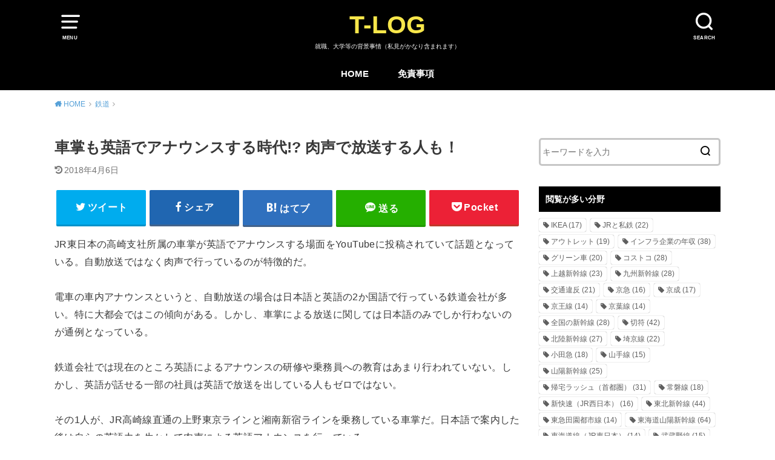

--- FILE ---
content_type: text/html; charset=UTF-8
request_url: https://takumick.com/2016/11/19/conductor-english/
body_size: 13048
content:
<!doctype html>
<html lang="ja" class="no-js">
<head>
<meta charset="utf-8">
<meta http-equiv="X-UA-Compatible" content="IE=edge">
<meta name="HandheldFriendly" content="True">
<meta name="MobileOptimized" content="320">
<meta name="viewport" content="width=device-width, initial-scale=1"/>
<link rel="pingback" href="https://takumick.com/xmlrpc.php">
<title>車掌も英語でアナウンスする時代!? 肉声で放送する人も！ | T-LOG</title>
<meta name="description" content="電車の車掌も英語でアナウンスする時代が到来したのか。JR東日本高崎支社所属の乗務員が肉声で車内放送を英語で行う映像がユーチューブで投稿されたことで話題となっている。"/>
<link rel="canonical" href="https://takumick.com/2016/11/19/conductor-english/"/>
<meta property="og:type" content="article"/>
<meta property="og:title" content="車掌も英語でアナウンスする時代!? 肉声で放送する人も！ | T-LOG"/>
<meta property="og:description" content="電車の車掌も英語でアナウンスする時代が到来したのか。JR東日本高崎支社所属の乗務員が肉声で車内放送を英語で行う映像がユーチューブで投稿されたことで話題となっている。"/>
<meta property="og:url" content="https://takumick.com/2016/11/19/conductor-english/"/>
<meta property="og:site_name" content="T-LOG"/>
<meta property="og:image" content="https://takumick.com/wp-content/uploads/2015/10/lcd2.png"/>
<meta property="article:published_time" content="2016-11-19T13:56:18Z"/>
<meta property="article:modified_time" content="2018-04-06T14:09:35Z"/>
<meta property="og:image:secure_url" content="https://takumick.com/wp-content/uploads/2015/10/lcd2.png"/>
<meta name="twitter:card" content="summary"/>
<meta name="twitter:title" content="車掌も英語でアナウンスする時代!? 肉声で放送する人も！ | T-LOG"/>
<meta name="twitter:description" content="電車の車掌も英語でアナウンスする時代が到来したのか。JR東日本高崎支社所属の乗務員が肉声で車内放送を英語で行う映像がユーチューブで投稿されたことで話題となっている。"/>
<meta name="twitter:image" content="https://takumick.com/wp-content/uploads/2015/10/lcd2.png"/>
<link rel='dns-prefetch' href='//ajax.googleapis.com'/>
<link rel="alternate" type="application/rss+xml" title="T-LOG &raquo; フィード" href="https://takumick.com/feed/"/>
<link rel="alternate" type="application/rss+xml" title="T-LOG &raquo; コメントフィード" href="https://takumick.com/comments/feed/"/>
<link rel="https://api.w.org/" href="https://takumick.com/wp-json/"/><link rel="alternate" type="application/json" href="https://takumick.com/wp-json/wp/v2/posts/1192"/><link rel="EditURI" type="application/rsd+xml" title="RSD" href="https://takumick.com/xmlrpc.php?rsd"/>
<link rel="wlwmanifest" type="application/wlwmanifest+xml" href="https://takumick.com/wp-includes/wlwmanifest.xml"/> 
<meta name="generator" content="WordPress 5.6.16"/>
<link rel='shortlink' href='https://takumick.com/?p=1192'/>
<link rel="alternate" type="application/json+oembed" href="https://takumick.com/wp-json/oembed/1.0/embed?url=https%3A%2F%2Ftakumick.com%2F2016%2F11%2F19%2Fconductor-english%2F"/>
<link rel="alternate" type="text/xml+oembed" href="https://takumick.com/wp-json/oembed/1.0/embed?url=https%3A%2F%2Ftakumick.com%2F2016%2F11%2F19%2Fconductor-english%2F&#038;format=xml"/>
<link rel="stylesheet" type="text/css" href="//takumick.com/wp-content/cache/wpfc-minified/d4zm0nm4/2kybe.css" media="all"/>
<style>body, #breadcrumb li a::after{color:#383838;}
a, #breadcrumb li a i, .authorbox .author_sns li a::before,.widget li a:after{color:#57a1d8;}
a:hover{color:#9eccef;}
.article-footer .post-categories li a,.article-footer .tags a{background:#57a1d8;border-color:#57a1d8;}
.article-footer .tags a{color:#57a1d8;background:none;}
.article-footer .post-categories li a:hover,.article-footer .tags a:hover{background:#9eccef;border-color:#9eccef;}
input[type="text"],input[type="password"],input[type="datetime"],input[type="datetime-local"],input[type="date"],input[type="month"],input[type="time"],input[type="week"],input[type="number"],input[type="email"],input[type="url"],input[type="search"],input[type="tel"],input[type="color"],select,textarea,.field{background-color:#ffffff;}
#header{color:#ffffff;background:#000000;}
#logo a{color:#f7e64a;}
@media only screen and (min-width: 768px) {
#g_nav .nav > li::after{background:#f7e64a;}
#g_nav .nav li ul.sub-menu, #g_nav .nav li ul.children{background:#2e3a44;color:#ffffff;}
.archives-list .post-list a .eyecatch::after{background:#57a1d8;}
}
.slick-prev:before, .slick-next:before, .accordionBtn, #submit, button, html input[type="button"], input[type="reset"], input[type="submit"], .pagination a:hover, .pagination a:focus,.page-links a:hover, .page-links a:focus{background-color:#57a1d8;}
.accordionBtn.active, #submit:hover, #submit:focus{background-color:#9eccef;}
.entry-content h2, .homeadd_wrap .widgettitle, .widgettitle, .eyecatch .cat-name, ul.wpp-list li a:before, .cat_postlist .catttl span::before, .cat_postlist .catttl span::after, .accordion::before{background:#000000;color:#ffffff;}
.entry-content h3,.entry-content h4{border-color:#000000;}
.h_balloon .entry-content h2:after{border-top-color:#000000;}
.entry-content ol li:before{background:#000000;border-color:#000000;color:#ffffff;}
.entry-content ol li ol li:before{color:#000000;}
.entry-content ul li:before{color:#000000;}
.entry-content blockquote::before,.entry-content blockquote::after{color:#000000;}
.btn-wrap a{background:#57a1d8;border:1px solid #57a1d8;}
.btn-wrap a:hover,.widget .btn-wrap:not(.simple) a:hover{color:#57a1d8;border-color:#57a1d8;}
.btn-wrap.simple a, .pagination a, .pagination span,.page-links a{border-color:#57a1d8;color:#57a1d8;}
.btn-wrap.simple a:hover, .pagination .current,.pagination .current:hover,.page-links ul > li > span{background-color:#57a1d8;}
#footer-top::before{background-color:#000000;}
#footer,.cta-inner{background-color:#2e3a44;color:#ffffff;}</style>
<link rel="icon" href="https://takumick.com/wp-content/uploads/2022/01/cropped-takumick-new-32x32.jpg" sizes="32x32"/>
<link rel="icon" href="https://takumick.com/wp-content/uploads/2022/01/cropped-takumick-new-192x192.jpg" sizes="192x192"/>
<link rel="apple-touch-icon" href="https://takumick.com/wp-content/uploads/2022/01/cropped-takumick-new-180x180.jpg"/>
<meta name="msapplication-TileImage" content="https://takumick.com/wp-content/uploads/2022/01/cropped-takumick-new-270x270.jpg"/>
<script async src="https://pagead2.googlesyndication.com/pagead/js/adsbygoogle.js"></script>
<script>(adsbygoogle=window.adsbygoogle||[]).push({
google_ad_client: "ca-pub-2333174506702132",
enable_page_level_ads: true
});</script>
<script async src="https://www.googletagmanager.com/gtag/js?id=UA-69346989-1"></script>
<script>window.dataLayer=window.dataLayer||[];
function gtag(){dataLayer.push(arguments);}
gtag('js', new Date());
gtag('config', 'UA-69346989-1');</script>
<link rel="shortcut icon" href="https://takumick.com/wp/wp-content/uploads/2019/12/favicon.ico">
<script data-wpfc-render="false">var Wpfcll={s:[],osl:0,scroll:false,i:function(){Wpfcll.ss();window.addEventListener('load',function(){window.addEventListener("DOMSubtreeModified",function(e){Wpfcll.osl=Wpfcll.s.length;Wpfcll.ss();if(Wpfcll.s.length > Wpfcll.osl){Wpfcll.ls(false);}},false);Wpfcll.ls(true);});window.addEventListener('scroll',function(){Wpfcll.scroll=true;Wpfcll.ls(false);});window.addEventListener('resize',function(){Wpfcll.scroll=true;Wpfcll.ls(false);});window.addEventListener('click',function(){Wpfcll.scroll=true;Wpfcll.ls(false);});},c:function(e,pageload){var w=document.documentElement.clientHeight || body.clientHeight;var n=0;if(pageload){n=0;}else{n=(w > 800) ? 800:200;n=Wpfcll.scroll ? 800:n;}var er=e.getBoundingClientRect();var t=0;var p=e.parentNode ? e.parentNode:false;if(typeof p.getBoundingClientRect=="undefined"){var pr=false;}else{var pr=p.getBoundingClientRect();}if(er.x==0 && er.y==0){for(var i=0;i < 10;i++){if(p){if(pr.x==0 && pr.y==0){if(p.parentNode){p=p.parentNode;}if(typeof p.getBoundingClientRect=="undefined"){pr=false;}else{pr=p.getBoundingClientRect();}}else{t=pr.top;break;}}};}else{t=er.top;}if(w - t+n > 0){return true;}return false;},r:function(e,pageload){var s=this;var oc,ot;try{oc=e.getAttribute("data-wpfc-original-src");ot=e.getAttribute("data-wpfc-original-srcset");originalsizes=e.getAttribute("data-wpfc-original-sizes");if(s.c(e,pageload)){if(oc || ot){if(e.tagName=="DIV" || e.tagName=="A" || e.tagName=="SPAN"){e.style.backgroundImage="url("+oc+")";e.removeAttribute("data-wpfc-original-src");e.removeAttribute("data-wpfc-original-srcset");e.removeAttribute("onload");}else{if(oc){e.setAttribute('src',oc);}if(ot){e.setAttribute('srcset',ot);}if(originalsizes){e.setAttribute('sizes',originalsizes);}if(e.getAttribute("alt") && e.getAttribute("alt")=="blank"){e.removeAttribute("alt");}e.removeAttribute("data-wpfc-original-src");e.removeAttribute("data-wpfc-original-srcset");e.removeAttribute("data-wpfc-original-sizes");e.removeAttribute("onload");if(e.tagName=="IFRAME"){var y="https://www.youtube.com/embed/";if(navigator.userAgent.match(/\sEdge?\/\d/i)){e.setAttribute('src',e.getAttribute("src").replace(/.+\/templates\/youtube\.html\#/,y));}e.onload=function(){if(typeof window.jQuery !="undefined"){if(jQuery.fn.fitVids){jQuery(e).parent().fitVids({customSelector:"iframe[src]"});}}var s=e.getAttribute("src").match(/templates\/youtube\.html\#(.+)/);if(s){try{var i=e.contentDocument || e.contentWindow;if(i.location.href=="about:blank"){e.setAttribute('src',y+s[1]);}}catch(err){e.setAttribute('src',y+s[1]);}}}}}}else{if(e.tagName=="NOSCRIPT"){if(jQuery(e).attr("data-type")=="wpfc"){e.removeAttribute("data-type");jQuery(e).after(jQuery(e).text());}}}}}catch(error){console.log(error);console.log("==>",e);}},ss:function(){var i=Array.prototype.slice.call(document.getElementsByTagName("img"));var f=Array.prototype.slice.call(document.getElementsByTagName("iframe"));var d=Array.prototype.slice.call(document.getElementsByTagName("div"));var a=Array.prototype.slice.call(document.getElementsByTagName("a"));var s=Array.prototype.slice.call(document.getElementsByTagName("span"));var n=Array.prototype.slice.call(document.getElementsByTagName("noscript"));this.s=i.concat(f).concat(d).concat(a).concat(s).concat(n);},ls:function(pageload){var s=this;[].forEach.call(s.s,function(e,index){s.r(e,pageload);});}};document.addEventListener('DOMContentLoaded',function(){wpfci();});function wpfci(){Wpfcll.i();}</script>
</head>
<body class="post-template-default single single-post postid-1192 single-format-standard pd_normal h_balloon undo_on catlabelon pannavi_on">
<div id="container">
<header id="header" class="header animated fadeIn">
<div id="inner-header" class="wrap cf">
<a href="#spnavi" data-remodal-target="spnavi" class="nav_btn"><span class="text">MENU</span></a>
<div class="remodal" data-remodal-id="spnavi" data-remodal-options="hashTracking:false">
<button data-remodal-action="close" class="remodal-close"><span class="text gf">CLOSE</span></button>
<div id="categories-3" class="widget widget_categories"><h4 class="widgettitle"><span>カテゴリー</span></h4> <ul> <li class="cat-item cat-item-6"><a href="https://takumick.com/life/">life <span class="countpost">30</span></a> </li> <li class="cat-item cat-item-1"><a href="https://takumick.com/others/">コラム <span class="countpost">39</span></a> </li> <li class="cat-item cat-item-7"><a href="https://takumick.com/%E3%82%B7%E3%83%A7%E3%83%83%E3%83%94%E3%83%B3%E3%82%B0/">ショッピング <span class="countpost">94</span></a> </li> <li class="cat-item cat-item-11"><a href="https://takumick.com/hightec/">ハイテク <span class="countpost">54</span></a> </li> <li class="cat-item cat-item-15"><a href="https://takumick.com/blogposts/">ブログ運営 <span class="countpost">2</span></a> </li> <li class="cat-item cat-item-365"><a href="https://takumick.com/koutsuiccard/">交通系ICカード <span class="countpost">9</span></a> </li> <li class="cat-item cat-item-14"><a href="https://takumick.com/job/">就職 <span class="countpost">2</span></a> <ul class='children'> <li class="cat-item cat-item-353"><a href="https://takumick.com/job/saiyolevel/">採用難易度と倍率 <span class="countpost">1</span></a> </li> </ul> </li> <li class="cat-item cat-item-352"><a href="https://takumick.com/nenshuu/">年収 <span class="countpost">443</span></a> </li> <li class="cat-item cat-item-356"><a href="https://takumick.com/shinkansen/">新幹線 <span class="countpost">242</span></a> <ul class='children'> <li class="cat-item cat-item-373"><a href="https://takumick.com/category/shinkansen/%e3%82%b0%e3%83%aa%e3%83%bc%e3%83%b3%e8%bb%8a/">グリーン車 <span class="countpost">2</span></a> </li> <li class="cat-item cat-item-358"><a href="https://takumick.com/shinkansen/travelspeed/">最高速度 <span class="countpost">25</span></a> </li> <li class="cat-item cat-item-357"><a href="https://takumick.com/shinkansen/bulletkonzatsu/">自由席／指定席の混雑 <span class="countpost">64</span></a> </li> <li class="cat-item cat-item-371"><a href="https://takumick.com/shinkansen/equipment/">車内設備 <span class="countpost">51</span></a> </li> <li class="cat-item cat-item-363"><a href="https://takumick.com/shinkansen/faresystem/">運賃制度 <span class="countpost">33</span></a> </li> </ul> </li> <li class="cat-item cat-item-8"><a href="https://takumick.com/category/%e6%99%82%e4%ba%8b/">時事 <span class="countpost">2</span></a> </li> <li class="cat-item cat-item-359"><a href="https://takumick.com/butsuryu/">物流 <span class="countpost">31</span></a> <ul class='children'> <li class="cat-item cat-item-361"><a href="https://takumick.com/butsuryu/yamato/">ヤマト運輸 <span class="countpost">2</span></a> </li> <li class="cat-item cat-item-360"><a href="https://takumick.com/butsuryu/sagawa/">佐川急便 <span class="countpost">8</span></a> </li> <li class="cat-item cat-item-362"><a href="https://takumick.com/butsuryu/japanpost/">日本郵便 <span class="countpost">13</span></a> </li> </ul> </li> <li class="cat-item cat-item-18"><a href="https://takumick.com/road/">道路 <span class="countpost">56</span></a> <ul class='children'> <li class="cat-item cat-item-367"><a href="https://takumick.com/road/gasoline/">ガソリン <span class="countpost">5</span></a> </li> <li class="cat-item cat-item-366"><a href="https://takumick.com/road/trafficviolation/">交通違反 <span class="countpost">23</span></a> </li> </ul> </li> <li class="cat-item cat-item-3"><a href="https://takumick.com/train/">鉄道 <span class="countpost">1,094</span></a> <ul class='children'> <li class="cat-item cat-item-364"><a href="https://takumick.com/train/tickets/">きっぷ <span class="countpost">66</span></a> </li> <li class="cat-item cat-item-368"><a href="https://takumick.com/train/localgreencars/">グリーン車（在来線） <span class="countpost">35</span></a> </li> <li class="cat-item cat-item-370"><a href="https://takumick.com/train/joushamanner/">乗車マナー <span class="countpost">15</span></a> </li> <li class="cat-item cat-item-369"><a href="https://takumick.com/train/trainmelody/">発車メロディ <span class="countpost">59</span></a> </li> <li class="cat-item cat-item-348"><a href="https://takumick.com/train/other-konzatsu/">路線別混雑（その他） <span class="countpost">6</span></a> </li> <li class="cat-item cat-item-347"><a href="https://takumick.com/train/nagoyarush/">路線別混雑（名古屋） <span class="countpost">14</span></a> </li> <li class="cat-item cat-item-349"><a href="https://takumick.com/train/kansairush/">路線別混雑（関西） <span class="countpost">37</span></a> </li> <li class="cat-item cat-item-346"><a href="https://takumick.com/train/shutorush/">路線別混雑（首都圏） <span class="countpost">128</span></a> </li> <li class="cat-item cat-item-345"><a href="https://takumick.com/train/rosen-konzatsu/">通勤ラッシュと混雑 <span class="countpost">9</span></a> </li> <li class="cat-item cat-item-351"><a href="https://takumick.com/train/delaydata/">遅延事情 <span class="countpost">98</span></a> </li> </ul> </li> </ul></div><button data-remodal-action="close" class="remodal-close"><span class="text gf">CLOSE</span></button></div><div class="searchbox"> <form role="search" method="get" id="searchform" class="searchform cf" action="https://takumick.com/" > <input type="search" placeholder="キーワードを入力" value="" name="s" id="s" /> <span class="nav_btn search_btn"><span class="text">SEARCH</span></span> </form></div><div id="logo"> <p class="h1 text"><a href="https://takumick.com">T-LOG</a></p> <p class="site_description">就職、大学等の背景事情（私見がかなり含まれます）</p></div><div id="g_nav" class="g_nav-sp animated anidelayS fadeIn"> <nav class="menu-sp cf"><ul id="menu-%e3%83%a1%e3%83%8b%e3%83%a5%e3%83%bc-1" class="nav top-nav cf"><li id="menu-item-5" class="menu-item menu-item-type-post_type menu-item-object-page menu-item-home menu-item-5"><a href="https://takumick.com/">HOME</a></li> <li id="menu-item-22075" class="menu-item menu-item-type-post_type menu-item-object-page menu-item-22075"><a href="https://takumick.com/disclaimer">免責事項</a></li> </ul></nav></div></div></header>
<div id="breadcrumb" class="breadcrumb animated fadeIn cf"><div class="wrap"><ul class="breadcrumb__ul" itemscope itemtype="http://schema.org/BreadcrumbList"><li class="breadcrumb__li bc_homelink" itemprop="itemListElement" itemscope itemtype="http://schema.org/ListItem"><a class="breadcrumb__link" itemprop="item" href="https://takumick.com/"><span itemprop="name"> HOME</span></a><meta itemprop="position" content="1"/></li><li class="breadcrumb__li" itemprop="itemListElement" itemscope itemtype="http://schema.org/ListItem"><a class="breadcrumb__link" itemprop="item" href="https://takumick.com/train/"><span itemprop="name">鉄道</span></a><meta itemprop="position" content="2"/></li><li class="breadcrumb__li bc_posttitle" itemprop="itemListElement" itemscope itemtype="http://schema.org/ListItem"><span itemprop="name">車掌も英語でアナウンスする時代!? 肉声で放送する人も！</span><meta itemprop="position" content="3"/></li></ul></div></div><div id="content">
<div id="inner-content" class="wrap cf">
<div class="main-wrap">
<main id="main" class="animated anidelayS fadeIn" role="main">
<article id="post-1192" class="post-1192 post type-post status-publish format-standard has-post-thumbnail hentry category-train article cf" role="article">
<header class="article-header entry-header">
<div class="inner">
<h1 class="entry-title single-title" itemprop="headline" rel="bookmark">車掌も英語でアナウンスする時代!? 肉声で放送する人も！</h1>
<div class="byline entry-meta vcard cf"> <time class="time__date date gf entry-date undo updated" datetime="2018-04-06">2018年4月6日</time></div></div></header>
<div class="share short">
<div class="sns"> <ul class="cf"> <li class="twitter"> <a target="blank" href="//twitter.com/intent/tweet?url=https%3A%2F%2Ftakumick.com%2F2016%2F11%2F19%2Fconductor-english%2F&text=%E8%BB%8A%E6%8E%8C%E3%82%82%E8%8B%B1%E8%AA%9E%E3%81%A7%E3%82%A2%E3%83%8A%E3%82%A6%E3%83%B3%E3%82%B9%E3%81%99%E3%82%8B%E6%99%82%E4%BB%A3%21%3F+%E8%82%89%E5%A3%B0%E3%81%A7%E6%94%BE%E9%80%81%E3%81%99%E3%82%8B%E4%BA%BA%E3%82%82%EF%BC%81&tw_p=tweetbutton" onclick="window.open(this.href,'tweetwindow','width=550, height=450,personalbar=0,toolbar=0,scrollbars=1,resizable=1'); return false;"><span class="text">ツイート</span><span class="count"></span></a> </li> <li class="facebook"> <a href="//www.facebook.com/sharer.php?src=bm&u=https%3A%2F%2Ftakumick.com%2F2016%2F11%2F19%2Fconductor-english%2F&t=%E8%BB%8A%E6%8E%8C%E3%82%82%E8%8B%B1%E8%AA%9E%E3%81%A7%E3%82%A2%E3%83%8A%E3%82%A6%E3%83%B3%E3%82%B9%E3%81%99%E3%82%8B%E6%99%82%E4%BB%A3%21%3F+%E8%82%89%E5%A3%B0%E3%81%A7%E6%94%BE%E9%80%81%E3%81%99%E3%82%8B%E4%BA%BA%E3%82%82%EF%BC%81" onclick="javascript:window.open(this.href,'','menubar=no,toolbar=no,resizable=yes,scrollbars=yes,height=300,width=600');return false;"><span class="text">シェア</span><span class="count"></span></a> </li> <li class="hatebu"> <a href="//b.hatena.ne.jp/add?mode=confirm&url=https://takumick.com/2016/11/19/conductor-english/&title=%E8%BB%8A%E6%8E%8C%E3%82%82%E8%8B%B1%E8%AA%9E%E3%81%A7%E3%82%A2%E3%83%8A%E3%82%A6%E3%83%B3%E3%82%B9%E3%81%99%E3%82%8B%E6%99%82%E4%BB%A3%21%3F+%E8%82%89%E5%A3%B0%E3%81%A7%E6%94%BE%E9%80%81%E3%81%99%E3%82%8B%E4%BA%BA%E3%82%82%EF%BC%81" onclick="window.open(this.href,'HBwindow','width=600, height=400, menubar=no, toolbar=no, scrollbars=yes'); return false;" target="_blank"><span class="text">はてブ</span><span class="count"></span></a> </li> <li class="line"> <a href="//line.me/R/msg/text/?%E8%BB%8A%E6%8E%8C%E3%82%82%E8%8B%B1%E8%AA%9E%E3%81%A7%E3%82%A2%E3%83%8A%E3%82%A6%E3%83%B3%E3%82%B9%E3%81%99%E3%82%8B%E6%99%82%E4%BB%A3%21%3F+%E8%82%89%E5%A3%B0%E3%81%A7%E6%94%BE%E9%80%81%E3%81%99%E3%82%8B%E4%BA%BA%E3%82%82%EF%BC%81%0Ahttps%3A%2F%2Ftakumick.com%2F2016%2F11%2F19%2Fconductor-english%2F" target="_blank"><span class="text">送る</span></a> </li> <li class="pocket"> <a href="//getpocket.com/edit?url=https://takumick.com/2016/11/19/conductor-english/&title=車掌も英語でアナウンスする時代!? 肉声で放送する人も！" onclick="window.open(this.href,'FBwindow','width=550, height=350, menubar=no, toolbar=no, scrollbars=yes'); return false;"><span class="text">Pocket</span><span class="count"></span></a></li> </ul></div></div><section class="entry-content cf">
<p>JR東日本の高崎支社所属の車掌が英語でアナウンスする場面をYouTubeに投稿されていて話題となっている。自動放送ではなく肉声で行っているのが特徴的だ。</p>
<p>電車の車内アナウンスというと、自動放送の場合は日本語と英語の2か国語で行っている鉄道会社が多い。特に大都会ではこの傾向がある。しかし、車掌による放送に関しては日本語のみでしか行わないのが通例となっている。</p>
<p>鉄道会社では現在のところ英語によるアナウンスの研修や乗務員への教育はあまり行われていない。しかし、英語が話せる一部の社員は英語で放送を出している人もゼロではない。</p>
<p>その1人が、JR高崎線直通の上野東京ラインと湘南新宿ラインを乗務している車掌だ。日本語で案内した後は自らの英語力を生かして肉声による英語アナウンスを行っている。</p>
<div id="ai_widget-2" class="widget-above-toc ai_widget"><div class='code-block code-block-4' style='margin: 8px 0; clear: both;'>
<script async src="https://pagead2.googlesyndication.com/pagead/js/adsbygoogle.js"></script>
<ins class="adsbygoogle"
style="display:block; text-align:center;"
data-ad-layout="in-article"
data-ad-format="fluid"
data-ad-client="ca-pub-2333174506702132"
data-ad-slot="6349027607"></ins>
<script>(adsbygoogle=window.adsbygoogle||[]).push({});</script>
<br /></div></div><div id="toc_container" class="no_bullets"><p class="toc_title">目次</p><ul class="toc_list"><li><a href="#i">どんな内容？</a></li><li><a href="#i-2">誰もが日本語を話す時代は終わった!?</a></li><li><a href="#i-3">おすすめ記事</a></li></ul></div><h2><span id="i">どんな内容？</span></h2>
<a href="https://takumick.com/wp-content/uploads/2015/10/lcd2.png"><img loading="lazy" class="alignnone size-full wp-image-37" src="https://takumick.com/wp-content/uploads/2015/10/lcd2.png" alt="運休と遅延" width="546" height="250" srcset="https://takumick.com/wp-content/uploads/2015/10/lcd2.png 546w, https://takumick.com/wp-content/uploads/2015/10/lcd2-300x137.png 300w, https://takumick.com/wp-content/uploads/2015/10/lcd2-500x229.png 500w" sizes="(max-width: 546px) 100vw, 546px"/></a>
<p>電車の行き先や直通先の路線名、運行情報などを英語でアナウンスしている。これらの情報はいずれも日本語がわからない人であっても非常に手に入れたい内容であるのは間違いない。</p>
<p>行き先や直通先の路線名は、いつも日ごろからその路線を利用している人であれば、このような情報を耳から聞き取らなくても初めから理解できるだろう。</p>
<p>しかし、乗ったことがなく初めての利用者にとってはとても貴重な情報だ。</p>
<p>増して日本語がわからない外国人にとっては、その電車の行き先や直通先の路線名なんて日本語だけで聞いてもさっぱり理解できない可能性がかなり高いだろう。</p>
<p>日本人でさえも、土地勘がなければ理解できない内容だ。</p>
<p>また、列車の遅れや運転見合わせの運行情報についてもかなり重要な内容だ。どの路線が正常に動いていてどこのダイヤが乱れているのかという情報は、乗車中であれば車掌からのアナウンスからでしかつかめない場合も少なくない。</p>
<p>ドアの上に設置されているLED字幕やLCD（液晶パネル）では英語表記があるとはいえ、ずっとドアの上のモニターを見ている人はほとんどいないだろう。</p>
<p>車掌のアナウンスは重要な役割を果たしているのは確かだ。</p>
<p>もし日本語だけだと日本語がわからない人はまったく理解できないだろう。そこで英語によるアナウンスも付け加えられていれば理解できるという人は増える。</p>
<div class='code-block code-block-2' style='margin: 8px 0; clear: both;'>
<script async src="https://pagead2.googlesyndication.com/pagead/js/adsbygoogle.js"></script>
<ins class="adsbygoogle"
style="display:block; text-align:center;"
data-ad-layout="in-article"
data-ad-format="fluid"
data-ad-client="ca-pub-2333174506702132"
data-ad-slot="6349027607"></ins>
<script>(adsbygoogle=window.adsbygoogle||[]).push({});</script></div><h2><span id="i-2">誰もが日本語を話す時代は終わった!?</span></h2>
<p>日本語だけで世の中が回るという時代は終わったと言えるだろう。グローバル化が進む中、日本へ来る海外からの人は増え続けている。</p>
<p>日本の経済も外国からの訪問者なくしては成り立たない時代になっている。したがって、日本語がわからない人にも理解できる言葉でも情報のやり取りを行わなければならなくなっている。そして、その手段が英語というわけだ。</p>
<p>英語は世界共通語ということで、多くの国の人が最低限は学んでいる言語である。そんな世界の言語にわれわれ日本人も対応していかなければならない。</p>
<p>多くの人の移動手段である鉄道においても、情報の提供には英語が必要であることは言うまでもない。車掌の英語アナウンスも不可欠になってきているのである。</p>
<h2><span id="i-3">おすすめ記事</span></h2>
<ul>
<li><a href="https://takumick.com/2018/04/06/jreast-englishannounce/">JR東日本の英語アナウンスの原稿！ 自動放送の内容を掲載</a></li>
<li><a href="https://takumick.com/2016/11/14/shounanshinjyuku-station/">【湘南新宿ライン】停車駅は少ない？ 止まらない駅も存在する!?</a></li>
<li><a href="https://takumick.com/2016/11/17/jrwest-autoannounce/">【JR西日本】車内アナウンスを自動放送にしない！ その理由とは？</a></li>
<li><a href="https://takumick.com/shounansinjuku-green">湘南新宿ラインのグリーン車の混雑状況、満席になる時間帯とは!?</a></li>
<li><a href="https://takumick.com/utsunomiya-delay">宇都宮線で遅延が多い原因を調査！ 主要な理由は4つ</a></li>
<li><a href="https://takumick.com/shounansinjuku-daiya">湘南新宿ラインで遅延が多い原因を調査！ 主要な理由は5つ</a></li>
<li><a href="https://takumick.com/takasaki-delay">高崎線で遅延が多い原因を調査！ 主要な理由は4つ</a></li>
</ul>
</section>
<footer class="article-footer">
<div class="footer-cat-tag"> <ul class="post-categories"> <li><a href="https://takumick.com/train/" rel="category tag">鉄道</a></li></ul></div><div class="sharewrap wow animated fadeIn" data-wow-delay="0.5s">
<div class="share short">
<div class="sns"> <ul class="cf"> <li class="twitter"> <a target="blank" href="//twitter.com/intent/tweet?url=https%3A%2F%2Ftakumick.com%2F2016%2F11%2F19%2Fconductor-english%2F&text=%E8%BB%8A%E6%8E%8C%E3%82%82%E8%8B%B1%E8%AA%9E%E3%81%A7%E3%82%A2%E3%83%8A%E3%82%A6%E3%83%B3%E3%82%B9%E3%81%99%E3%82%8B%E6%99%82%E4%BB%A3%21%3F+%E8%82%89%E5%A3%B0%E3%81%A7%E6%94%BE%E9%80%81%E3%81%99%E3%82%8B%E4%BA%BA%E3%82%82%EF%BC%81&tw_p=tweetbutton" onclick="window.open(this.href,'tweetwindow','width=550, height=450,personalbar=0,toolbar=0,scrollbars=1,resizable=1'); return false;"><span class="text">ツイート</span><span class="count"></span></a> </li> <li class="facebook"> <a href="//www.facebook.com/sharer.php?src=bm&u=https%3A%2F%2Ftakumick.com%2F2016%2F11%2F19%2Fconductor-english%2F&t=%E8%BB%8A%E6%8E%8C%E3%82%82%E8%8B%B1%E8%AA%9E%E3%81%A7%E3%82%A2%E3%83%8A%E3%82%A6%E3%83%B3%E3%82%B9%E3%81%99%E3%82%8B%E6%99%82%E4%BB%A3%21%3F+%E8%82%89%E5%A3%B0%E3%81%A7%E6%94%BE%E9%80%81%E3%81%99%E3%82%8B%E4%BA%BA%E3%82%82%EF%BC%81" onclick="javascript:window.open(this.href,'','menubar=no,toolbar=no,resizable=yes,scrollbars=yes,height=300,width=600');return false;"><span class="text">シェア</span><span class="count"></span></a> </li> <li class="hatebu"> <a href="//b.hatena.ne.jp/add?mode=confirm&url=https://takumick.com/2016/11/19/conductor-english/&title=%E8%BB%8A%E6%8E%8C%E3%82%82%E8%8B%B1%E8%AA%9E%E3%81%A7%E3%82%A2%E3%83%8A%E3%82%A6%E3%83%B3%E3%82%B9%E3%81%99%E3%82%8B%E6%99%82%E4%BB%A3%21%3F+%E8%82%89%E5%A3%B0%E3%81%A7%E6%94%BE%E9%80%81%E3%81%99%E3%82%8B%E4%BA%BA%E3%82%82%EF%BC%81" onclick="window.open(this.href,'HBwindow','width=600, height=400, menubar=no, toolbar=no, scrollbars=yes'); return false;" target="_blank"><span class="text">はてブ</span><span class="count"></span></a> </li> <li class="line"> <a href="//line.me/R/msg/text/?%E8%BB%8A%E6%8E%8C%E3%82%82%E8%8B%B1%E8%AA%9E%E3%81%A7%E3%82%A2%E3%83%8A%E3%82%A6%E3%83%B3%E3%82%B9%E3%81%99%E3%82%8B%E6%99%82%E4%BB%A3%21%3F+%E8%82%89%E5%A3%B0%E3%81%A7%E6%94%BE%E9%80%81%E3%81%99%E3%82%8B%E4%BA%BA%E3%82%82%EF%BC%81%0Ahttps%3A%2F%2Ftakumick.com%2F2016%2F11%2F19%2Fconductor-english%2F" target="_blank"><span class="text">送る</span></a> </li> <li class="pocket"> <a href="//getpocket.com/edit?url=https://takumick.com/2016/11/19/conductor-english/&title=車掌も英語でアナウンスする時代!? 肉声で放送する人も！" onclick="window.open(this.href,'FBwindow','width=550, height=350, menubar=no, toolbar=no, scrollbars=yes'); return false;"><span class="text">Pocket</span><span class="count"></span></a></li> </ul></div></div></div></footer>
</article>
<script async src="https://pagead2.googlesyndication.com/pagead/js/adsbygoogle.js"></script>
<ins class="adsbygoogle"
style="display:block"
data-ad-format="autorelaxed"
data-ad-client="ca-pub-2333174506702132"
data-ad-slot="9197680163"></ins>
<script>(adsbygoogle=window.adsbygoogle||[]).push({});</script>
<div class="wp_rp_wrap wp_rp_modern" id="wp_rp_first"><div class="wp_rp_content"><h3 class="related_post_title">こちらもチェック</h3><ul class="related_post wp_rp"><li data-position="0" data-poid="in-10653" data-post-type="none"><a href="https://takumick.com/yahooshopping-weekend" class="wp_rp_thumbnail"><img src="https://takumick.com/wp-content/uploads/2018/02/宅配-150x150.jpg" alt="Yahoo!ショッピングの土日出荷の有無！ 発送は基本的にお休み？" width="150" height="150"/></a><a href="https://takumick.com/yahooshopping-weekend" class="wp_rp_title">Yahoo!ショッピングの土日出荷の有無！ 発送は基本的にお休み？</a></li><li data-position="1" data-poid="in-3794" data-post-type="none"><a href="https://takumick.com/2017/08/24/tobuskytreeline-express/" class="wp_rp_thumbnail"><img src="https://takumick.com/wp-content/uploads/2017/08/東武伊勢崎線1-150x150.jpg" alt="【東武スカイツリーライン】急行とは？ 停車駅や混雑の事情" width="150" height="150"/></a><a href="https://takumick.com/2017/08/24/tobuskytreeline-express/" class="wp_rp_title">【東武スカイツリーライン】急行とは？ 停車駅や混雑の事情</a></li><li data-position="2" data-poid="in-19767" data-post-type="none"><a href="https://takumick.com/sawai-salary" class="wp_rp_thumbnail"><img onload="Wpfcll.r(this,true);" src="https://takumick.com/wp-content/plugins/wp-fastest-cache-premium/pro/images/blank.gif" data-wpfc-original-src="https://takumick.com/wp-content/uploads/2021/02/sawai-150x150.jpg" alt="沢井製薬の平均年収は600万円、賞与は4.6ヶ月分" width="150" height="150"/></a><a href="https://takumick.com/sawai-salary" class="wp_rp_title">沢井製薬の平均年収は600万円、賞与は4.6ヶ月分</a></li><li data-position="3" data-poid="in-60" data-post-type="none"><a href="https://takumick.com/2015/10/31/chuo-green/" class="wp_rp_thumbnail"><img onload="Wpfcll.r(this,true);" src="https://takumick.com/wp-content/plugins/wp-fastest-cache-premium/pro/images/blank.gif" data-wpfc-original-src="https://takumick.com/wp-content/uploads/2015/10/lcd5-150x150.png" alt="【中央線快速】グリーン車を使うのは贅沢だろうか？" width="150" height="150"/></a><a href="https://takumick.com/2015/10/31/chuo-green/" class="wp_rp_title">【中央線快速】グリーン車を使うのは贅沢だろうか？</a></li><li data-position="4" data-poid="in-10844" data-post-type="none"><a href="https://takumick.com/fukufukusen-type" class="wp_rp_thumbnail"><img onload="Wpfcll.r(this,true);" src="https://takumick.com/wp-content/plugins/wp-fastest-cache-premium/pro/images/blank.gif" data-wpfc-original-src="https://takumick.com/wp-content/uploads/2017/04/小田急線1-150x150.jpg" alt="複々線とは!? 細かい種類は全部で4つある！" width="150" height="150"/></a><a href="https://takumick.com/fukufukusen-type" class="wp_rp_title">複々線とは!? 細かい種類は全部で4つある！</a></li><li data-position="5" data-poid="in-2630" data-post-type="none"><a href="https://takumick.com/odakyu-evening" class="wp_rp_thumbnail"><img onload="Wpfcll.r(this,true);" src="https://takumick.com/wp-content/plugins/wp-fastest-cache-premium/pro/images/blank.gif" data-wpfc-original-src="https://takumick.com/wp-content/uploads/2017/11/小田急電鉄7-150x150.jpg" alt="【帰宅ラッシュ】小田急線の夕方・夜の混雑する時間帯・区間を調査" width="150" height="150"/></a><a href="https://takumick.com/odakyu-evening" class="wp_rp_title">【帰宅ラッシュ】小田急線の夕方・夜の混雑する時間帯・区間を調査</a></li><li data-position="6" data-poid="in-18666" data-post-type="none"><a href="https://takumick.com/itochuenex-salary" class="wp_rp_thumbnail"><img onload="Wpfcll.r(this,true);" src="https://takumick.com/wp-content/plugins/wp-fastest-cache-premium/pro/images/blank.gif" data-wpfc-original-src="https://takumick.com/wp-content/uploads/2020/12/itochuenex-150x150.jpg" alt="伊藤忠エネクスの平均年収は900万円、賞与は最低6.0ヶ月分" width="150" height="150"/></a><a href="https://takumick.com/itochuenex-salary" class="wp_rp_title">伊藤忠エネクスの平均年収は900万円、賞与は最低6.0ヶ月分</a></li><li data-position="7" data-poid="in-4671" data-post-type="none"><a href="https://takumick.com/hankyu-jinshin" class="wp_rp_thumbnail"><img onload="Wpfcll.r(this,true);" src="https://takumick.com/wp-content/plugins/wp-fastest-cache-premium/pro/images/blank.gif" data-wpfc-original-src="https://takumick.com/wp-content/uploads/2017/09/阪急電車1-150x150.jpg" alt="阪急で人身事故が多くなる理由とは!? ここが原因！" width="150" height="150"/></a><a href="https://takumick.com/hankyu-jinshin" class="wp_rp_title">阪急で人身事故が多くなる理由とは!? ここが原因！</a></li></ul></div></div></main></div><div class="side-wrap">
<div id="sidebar" class="sidebar cf animated fadeIn" role="complementary">
<div id="search-2" class="widget widget_search"><form role="search" method="get" id="searchform" class="searchform cf" action="https://takumick.com/" > <input type="search" placeholder="キーワードを入力" value="" name="s" id="s" /> <button type="submit" id="searchsubmit"></button> </form></div><div id="tag_cloud-2" class="widget widget_tag_cloud"><h4 class="widgettitle"><span>閲覧が多い分野</span></h4><div class="tagcloud"><a href="https://takumick.com/tag/ikea/" class="tag-cloud-link tag-link-241 tag-link-position-1" style="font-size: 9.8780487804878pt;" aria-label="IKEA (17個の項目)">IKEA<span class="tag-link-count"> (17)</span></a> <a href="https://takumick.com/tag/jr%e3%81%a8%e7%a7%81%e9%89%84/" class="tag-cloud-link tag-link-23 tag-link-position-2" style="font-size: 11.585365853659pt;" aria-label="JRと私鉄 (22個の項目)">JRと私鉄<span class="tag-link-count"> (22)</span></a> <a href="https://takumick.com/tag/%e3%82%a2%e3%82%a6%e3%83%88%e3%83%ac%e3%83%83%e3%83%88/" class="tag-cloud-link tag-link-375 tag-link-position-3" style="font-size: 10.560975609756pt;" aria-label="アウトレット (19個の項目)">アウトレット<span class="tag-link-count"> (19)</span></a> <a href="https://takumick.com/tag/%e3%82%a4%e3%83%b3%e3%83%95%e3%83%a9%e4%bc%81%e6%a5%ad%e3%81%ae%e5%b9%b4%e5%8f%8e/" class="tag-cloud-link tag-link-396 tag-link-position-4" style="font-size: 15.512195121951pt;" aria-label="インフラ企業の年収 (38個の項目)">インフラ企業の年収<span class="tag-link-count"> (38)</span></a> <a href="https://takumick.com/tag/%e3%82%b0%e3%83%aa%e3%83%bc%e3%83%b3%e8%bb%8a/" class="tag-cloud-link tag-link-70 tag-link-position-5" style="font-size: 10.90243902439pt;" aria-label="グリーン車 (20個の項目)">グリーン車<span class="tag-link-count"> (20)</span></a> <a href="https://takumick.com/tag/%e3%82%b3%e3%82%b9%e3%83%88%e3%82%b3/" class="tag-cloud-link tag-link-235 tag-link-position-6" style="font-size: 13.292682926829pt;" aria-label="コストコ (28個の項目)">コストコ<span class="tag-link-count"> (28)</span></a> <a href="https://takumick.com/tag/%e4%b8%8a%e8%b6%8a%e6%96%b0%e5%b9%b9%e7%b7%9a/" class="tag-cloud-link tag-link-156 tag-link-position-7" style="font-size: 11.926829268293pt;" aria-label="上越新幹線 (23個の項目)">上越新幹線<span class="tag-link-count"> (23)</span></a> <a href="https://takumick.com/tag/%e4%b9%9d%e5%b7%9e%e6%96%b0%e5%b9%b9%e7%b7%9a/" class="tag-cloud-link tag-link-42 tag-link-position-8" style="font-size: 13.292682926829pt;" aria-label="九州新幹線 (28個の項目)">九州新幹線<span class="tag-link-count"> (28)</span></a> <a href="https://takumick.com/tag/%e4%ba%a4%e9%80%9a%e9%81%95%e5%8f%8d/" class="tag-cloud-link tag-link-19 tag-link-position-9" style="font-size: 11.243902439024pt;" aria-label="交通違反 (21個の項目)">交通違反<span class="tag-link-count"> (21)</span></a> <a href="https://takumick.com/tag/%e4%ba%ac%e6%80%a5/" class="tag-cloud-link tag-link-65 tag-link-position-10" style="font-size: 9.3658536585366pt;" aria-label="京急 (16個の項目)">京急<span class="tag-link-count"> (16)</span></a> <a href="https://takumick.com/tag/%e4%ba%ac%e6%88%90/" class="tag-cloud-link tag-link-185 tag-link-position-11" style="font-size: 9.8780487804878pt;" aria-label="京成 (17個の項目)">京成<span class="tag-link-count"> (17)</span></a> <a href="https://takumick.com/tag/%e4%ba%ac%e7%8e%8b%e7%b7%9a/" class="tag-cloud-link tag-link-83 tag-link-position-12" style="font-size: 8.5121951219512pt;" aria-label="京王線 (14個の項目)">京王線<span class="tag-link-count"> (14)</span></a> <a href="https://takumick.com/tag/%e4%ba%ac%e8%91%89%e7%b7%9a/" class="tag-cloud-link tag-link-88 tag-link-position-13" style="font-size: 8.5121951219512pt;" aria-label="京葉線 (14個の項目)">京葉線<span class="tag-link-count"> (14)</span></a> <a href="https://takumick.com/tag/%e5%85%a8%e5%9b%bd%e3%81%ae%e6%96%b0%e5%b9%b9%e7%b7%9a/" class="tag-cloud-link tag-link-255 tag-link-position-14" style="font-size: 13.292682926829pt;" aria-label="全国の新幹線 (28個の項目)">全国の新幹線<span class="tag-link-count"> (28)</span></a> <a href="https://takumick.com/tag/%e5%88%87%e7%ac%a6/" class="tag-cloud-link tag-link-260 tag-link-position-15" style="font-size: 16.19512195122pt;" aria-label="切符 (42個の項目)">切符<span class="tag-link-count"> (42)</span></a> <a href="https://takumick.com/tag/%e5%8c%97%e9%99%b8%e6%96%b0%e5%b9%b9%e7%b7%9a/" class="tag-cloud-link tag-link-127 tag-link-position-16" style="font-size: 13.121951219512pt;" aria-label="北陸新幹線 (27個の項目)">北陸新幹線<span class="tag-link-count"> (27)</span></a> <a href="https://takumick.com/tag/%e5%9f%bc%e4%ba%ac%e7%b7%9a/" class="tag-cloud-link tag-link-51 tag-link-position-17" style="font-size: 11.585365853659pt;" aria-label="埼京線 (22個の項目)">埼京線<span class="tag-link-count"> (22)</span></a> <a href="https://takumick.com/tag/%e5%b0%8f%e7%94%b0%e6%80%a5/" class="tag-cloud-link tag-link-115 tag-link-position-18" style="font-size: 10.219512195122pt;" aria-label="小田急 (18個の項目)">小田急<span class="tag-link-count"> (18)</span></a> <a href="https://takumick.com/tag/%e5%b1%b1%e6%89%8b%e7%b7%9a/" class="tag-cloud-link tag-link-27 tag-link-position-19" style="font-size: 8.8536585365854pt;" aria-label="山手線 (15個の項目)">山手線<span class="tag-link-count"> (15)</span></a> <a href="https://takumick.com/tag/%e5%b1%b1%e9%99%bd%e6%96%b0%e5%b9%b9%e7%b7%9a/" class="tag-cloud-link tag-link-39 tag-link-position-20" style="font-size: 12.439024390244pt;" aria-label="山陽新幹線 (25個の項目)">山陽新幹線<span class="tag-link-count"> (25)</span></a> <a href="https://takumick.com/tag/%e5%b8%b0%e5%ae%85%e3%83%a9%e3%83%83%e3%82%b7%e3%83%a5%ef%bc%88%e9%a6%96%e9%83%bd%e5%9c%8f%ef%bc%89/" class="tag-cloud-link tag-link-344 tag-link-position-21" style="font-size: 14.146341463415pt;" aria-label="帰宅ラッシュ（首都圏） (31個の項目)">帰宅ラッシュ（首都圏）<span class="tag-link-count"> (31)</span></a> <a href="https://takumick.com/tag/%e5%b8%b8%e7%a3%90%e7%b7%9a/" class="tag-cloud-link tag-link-69 tag-link-position-22" style="font-size: 10.219512195122pt;" aria-label="常磐線 (18個の項目)">常磐線<span class="tag-link-count"> (18)</span></a> <a href="https://takumick.com/tag/%e6%96%b0%e5%bf%ab%e9%80%9f%ef%bc%88jr%e8%a5%bf%e6%97%a5%e6%9c%ac%ef%bc%89/" class="tag-cloud-link tag-link-224 tag-link-position-23" style="font-size: 9.3658536585366pt;" aria-label="新快速（JR西日本） (16個の項目)">新快速（JR西日本）<span class="tag-link-count"> (16)</span></a> <a href="https://takumick.com/tag/%e6%9d%b1%e5%8c%97%e6%96%b0%e5%b9%b9%e7%b7%9a/" class="tag-cloud-link tag-link-129 tag-link-position-24" style="font-size: 16.536585365854pt;" aria-label="東北新幹線 (44個の項目)">東北新幹線<span class="tag-link-count"> (44)</span></a> <a href="https://takumick.com/tag/%e6%9d%b1%e6%80%a5%e7%94%b0%e5%9c%92%e9%83%bd%e5%b8%82%e7%b7%9a/" class="tag-cloud-link tag-link-35 tag-link-position-25" style="font-size: 8.5121951219512pt;" aria-label="東急田園都市線 (14個の項目)">東急田園都市線<span class="tag-link-count"> (14)</span></a> <a href="https://takumick.com/tag/%e6%9d%b1%e6%b5%b7%e9%81%93%e5%b1%b1%e9%99%bd%e6%96%b0%e5%b9%b9%e7%b7%9a/" class="tag-cloud-link tag-link-46 tag-link-position-26" style="font-size: 19.268292682927pt;" aria-label="東海道山陽新幹線 (64個の項目)">東海道山陽新幹線<span class="tag-link-count"> (64)</span></a> <a href="https://takumick.com/tag/%e6%9d%b1%e6%b5%b7%e9%81%93%e7%b7%9a%ef%bc%88jr%e6%9d%b1%e6%97%a5%e6%9c%ac%ef%bc%89/" class="tag-cloud-link tag-link-75 tag-link-position-27" style="font-size: 8.5121951219512pt;" aria-label="東海道線（JR東日本） (14個の項目)">東海道線（JR東日本）<span class="tag-link-count"> (14)</span></a> <a href="https://takumick.com/tag/%e6%ad%a6%e8%94%b5%e9%87%8e%e7%b7%9a/" class="tag-cloud-link tag-link-95 tag-link-position-28" style="font-size: 8.8536585365854pt;" aria-label="武蔵野線 (15個の項目)">武蔵野線<span class="tag-link-count"> (15)</span></a> <a href="https://takumick.com/tag/%e6%b7%b7%e9%9b%91%e7%8e%87/" class="tag-cloud-link tag-link-64 tag-link-position-29" style="font-size: 11.243902439024pt;" aria-label="混雑率 (21個の項目)">混雑率<span class="tag-link-count"> (21)</span></a> <a href="https://takumick.com/tag/%e6%b9%98%e5%8d%97%e6%96%b0%e5%ae%bf%e3%83%a9%e3%82%a4%e3%83%b3/" class="tag-cloud-link tag-link-68 tag-link-position-30" style="font-size: 10.219512195122pt;" aria-label="湘南新宿ライン (18個の項目)">湘南新宿ライン<span class="tag-link-count"> (18)</span></a> <a href="https://takumick.com/tag/%e7%99%ba%e8%bb%8a%e3%83%a1%e3%83%ad%e3%83%87%e3%82%a3/" class="tag-cloud-link tag-link-307 tag-link-position-31" style="font-size: 18.414634146341pt;" aria-label="発車メロディ (56個の項目)">発車メロディ<span class="tag-link-count"> (56)</span></a> <a href="https://takumick.com/tag/%e8%87%aa%e5%8b%95%e8%bb%8a%e6%a5%ad%e7%95%8c%e3%81%ae%e5%b9%b4%e5%8f%8e/" class="tag-cloud-link tag-link-390 tag-link-position-32" style="font-size: 22pt;" aria-label="自動車業界の年収 (92個の項目)">自動車業界の年収<span class="tag-link-count"> (92)</span></a> <a href="https://takumick.com/tag/%e8%87%aa%e7%94%b1%e5%b8%ad%e3%81%ae%e6%b7%b7%e9%9b%91/" class="tag-cloud-link tag-link-239 tag-link-position-33" style="font-size: 12.268292682927pt;" aria-label="自由席の混雑 (24個の項目)">自由席の混雑<span class="tag-link-count"> (24)</span></a> <a href="https://takumick.com/2021/02/09/%E5%A4%A7%E5%A1%9A%E8%A3%BD%E8%96%AC%E3%81%AE%E5%B9%B3%E5%9D%87%E5%B9%B4%E5%8F%8E%E3%81%AF%E7%B4%84800%E4%B8%87%E5%86%86%E3%80%81%E8%B3%9E%E4%B8%8E%E3%81%AF%E5%B9%B4%E9%96%9310%E3%83%B6%E6%9C%88/" class="tag-cloud-link tag-link-432 tag-link-position-34" style="font-size: 12.439024390244pt;" aria-label="製薬会社の年収 (25個の項目)">製薬会社の年収<span class="tag-link-count"> (25)</span></a> <a href="https://takumick.com/tag/%e8%b7%af%e7%b7%9a%e5%88%a5%e6%b7%b7%e9%9b%91%ef%bc%88%e8%bf%91%e7%95%bf%ef%bc%89/" class="tag-cloud-link tag-link-242 tag-link-position-35" style="font-size: 13.80487804878pt;" aria-label="路線別混雑（近畿） (30個の項目)">路線別混雑（近畿）<span class="tag-link-count"> (30)</span></a> <a href="https://takumick.com/tag/%e8%b7%af%e7%b7%9a%e5%88%a5%e6%b7%b7%e9%9b%91%ef%bc%88%e9%a6%96%e9%83%bd%e5%9c%8f%ef%bc%89/" class="tag-cloud-link tag-link-240 tag-link-position-36" style="font-size: 20.292682926829pt;" aria-label="路線別混雑（首都圏） (73個の項目)">路線別混雑（首都圏）<span class="tag-link-count"> (73)</span></a> <a href="https://takumick.com/tag/%e9%81%85%e5%bb%b6%e4%ba%8b%e6%83%85%ef%bc%88%e9%96%a2%e8%a5%bf%ef%bc%89/" class="tag-cloud-link tag-link-340 tag-link-position-37" style="font-size: 14.658536585366pt;" aria-label="遅延事情（関西） (34個の項目)">遅延事情（関西）<span class="tag-link-count"> (34)</span></a> <a href="https://takumick.com/tag/%e9%81%85%e5%bb%b6%e4%ba%8b%e6%83%85%ef%bc%88%e9%a6%96%e9%83%bd%e5%9c%8f%ef%bc%89/" class="tag-cloud-link tag-link-342 tag-link-position-38" style="font-size: 17.731707317073pt;" aria-label="遅延事情（首都圏） (52個の項目)">遅延事情（首都圏）<span class="tag-link-count"> (52)</span></a> <a href="https://takumick.com/tag/%e9%87%8d%e6%a9%9f%e3%83%a1%e3%83%bc%e3%82%ab%e3%83%bc%e3%81%ae%e5%b9%b4%e5%8f%8e/" class="tag-cloud-link tag-link-400 tag-link-position-39" style="font-size: 11.926829268293pt;" aria-label="重機メーカーの年収 (23個の項目)">重機メーカーの年収<span class="tag-link-count"> (23)</span></a> <a href="https://takumick.com/tag/%e9%87%91%e8%9e%8d%e6%a5%ad%e3%81%ae%e5%b9%b4%e5%8f%8e/" class="tag-cloud-link tag-link-406 tag-link-position-40" style="font-size: 19.951219512195pt;" aria-label="金融業の年収 (70個の項目)">金融業の年収<span class="tag-link-count"> (70)</span></a> <a href="https://takumick.com/tag/%e9%89%84%e9%81%93%e3%83%9e%e3%83%8a%e3%83%bc/" class="tag-cloud-link tag-link-170 tag-link-position-41" style="font-size: 8.8536585365854pt;" aria-label="鉄道マナー (15個の項目)">鉄道マナー<span class="tag-link-count"> (15)</span></a> <a href="https://takumick.com/tag/%e9%89%84%e9%81%93%e4%bc%9a%e7%a4%be%e3%81%ae%e5%b9%b4%e5%8f%8e/" class="tag-cloud-link tag-link-333 tag-link-position-42" style="font-size: 19.09756097561pt;" aria-label="鉄道会社の年収 (62個の項目)">鉄道会社の年収<span class="tag-link-count"> (62)</span></a> <a href="https://takumick.com/tag/%e9%89%84%e9%81%93%e8%bb%8a%e4%b8%a1/" class="tag-cloud-link tag-link-274 tag-link-position-43" style="font-size: 8pt;" aria-label="鉄道車両 (13個の項目)">鉄道車両<span class="tag-link-count"> (13)</span></a> <a href="https://takumick.com/tag/%e9%9b%bb%e6%a9%9f%e3%83%a1%e3%83%bc%e3%82%ab%e3%83%bc%e3%81%ae%e5%b9%b4%e5%8f%8e/" class="tag-cloud-link tag-link-401 tag-link-position-44" style="font-size: 18.926829268293pt;" aria-label="電機メーカーの年収 (60個の項目)">電機メーカーの年収<span class="tag-link-count"> (60)</span></a> <a href="https://takumick.com/tag/%e9%ab%98%e9%80%9f%e9%81%93%e8%b7%af/" class="tag-cloud-link tag-link-21 tag-link-position-45" style="font-size: 8.5121951219512pt;" aria-label="高速道路 (14個の項目)">高速道路<span class="tag-link-count"> (14)</span></a></div></div></div></div></div></div><div id="footer-top" class="footer-top wow animated fadeIn">
<div class="wrap cf">
<div class="inner"></div></div></div><footer id="footer" class="footer wow animated fadeIn" role="contentinfo">
<div id="inner-footer" class="inner wrap cf">
<nav role="navigation">
<div class="footer-links cf"><ul id="menu-%e3%83%a1%e3%83%8b%e3%83%a5%e3%83%bc%e3%83%95%e3%83%83%e3%82%bf%e3%83%bc" class="footer-nav cf"><li id="menu-item-12462" class="menu-item menu-item-type-custom menu-item-object-custom menu-item-12462"><a href="http://www.mlit.go.jp/tetudo/">国土交通省（鉄道）</a></li> <li id="menu-item-12463" class="menu-item menu-item-type-custom menu-item-object-custom menu-item-12463"><a href="https://www.mext.go.jp/b_menu/toukei/main_b8.htm">文部科学省統計情報</a></li> <li id="menu-item-11839" class="menu-item menu-item-type-post_type menu-item-object-page menu-item-11839"><a href="https://takumick.com/disclaimer">免責事項</a></li> </ul></div></nav>
<p class="source-org copyright">&copy;Copyright2026 <a href="https://takumick.com" rel="nofollow">T-LOG</a>.All Rights Reserved.</p></div></footer></div><div id="page-top"> <a href="#header" class="pt-button" title="ページトップへ"></a></div><script id='contact-form-7-js-extra'>var wpcf7={"apiSettings":{"root":"https:\/\/takumick.com\/wp-json\/contact-form-7\/v1","namespace":"contact-form-7\/v1"}};</script>
<script id='toc-front-js-extra'>var tocplus={"visibility_show":"show","visibility_hide":"hide","width":"Auto"};</script>
<script src='https://ajax.googleapis.com/ajax/libs/jquery/1.12.4/jquery.min.js?ver=1.12.4' id='jquery-js'></script>
<script>window._wp_rp_static_base_url='https://wprp.zemanta.com/static/';
window._wp_rp_wp_ajax_url="https://takumick.com/wp-admin/admin-ajax.php";
window._wp_rp_plugin_version='3.6.4';
window._wp_rp_post_id='1192';
window._wp_rp_num_rel_posts='8';
window._wp_rp_thumbnails=true;
window._wp_rp_post_title='%E8%BB%8A%E6%8E%8C%E3%82%82%E8%8B%B1%E8%AA%9E%E3%81%A7%E3%82%A2%E3%83%8A%E3%82%A6%E3%83%B3%E3%82%B9%E3%81%99%E3%82%8B%E6%99%82%E4%BB%A3%21%3F+%E8%82%89%E5%A3%B0%E3%81%A7%E6%94%BE%E9%80%81%E3%81%99%E3%82%8B%E4%BA%BA%E3%82%82%EF%BC%81';
window._wp_rp_post_tags=['%E4%BA%A4%E9%80%9A', 'alt', 'height', 'push', 'lia', 'block', 'width', 'ali', 'script'];
window._wp_rp_promoted_content=true;</script>
<script>$(function(){
$(".widget_categories li, .widget_nav_menu li").has("ul").toggleClass("accordionMenu");
$(".widget ul.children , .widget ul.sub-menu").after("<span class='accordionBtn'></span>");
$(".widget ul.children , .widget ul.sub-menu").hide();
$("ul .accordionBtn").on("click", function(){
$(this).prev("ul").slideToggle();
$(this).toggleClass("active");
});
});</script>
<script defer src='//takumick.com/wp-content/cache/wpfc-minified/8682avu6/2kybe.js'></script>
</body>
</html><!-- WP Fastest Cache file was created in 0.23797082901001 seconds, on 24-01-26 12:58:18 --><!-- need to refresh to see cached version -->

--- FILE ---
content_type: text/html; charset=utf-8
request_url: https://www.google.com/recaptcha/api2/aframe
body_size: 258
content:
<!DOCTYPE HTML><html><head><meta http-equiv="content-type" content="text/html; charset=UTF-8"></head><body><script nonce="woAbbAzp-xOx3_DebAP2Zg">/** Anti-fraud and anti-abuse applications only. See google.com/recaptcha */ try{var clients={'sodar':'https://pagead2.googlesyndication.com/pagead/sodar?'};window.addEventListener("message",function(a){try{if(a.source===window.parent){var b=JSON.parse(a.data);var c=clients[b['id']];if(c){var d=document.createElement('img');d.src=c+b['params']+'&rc='+(localStorage.getItem("rc::a")?sessionStorage.getItem("rc::b"):"");window.document.body.appendChild(d);sessionStorage.setItem("rc::e",parseInt(sessionStorage.getItem("rc::e")||0)+1);localStorage.setItem("rc::h",'1769227101724');}}}catch(b){}});window.parent.postMessage("_grecaptcha_ready", "*");}catch(b){}</script></body></html>